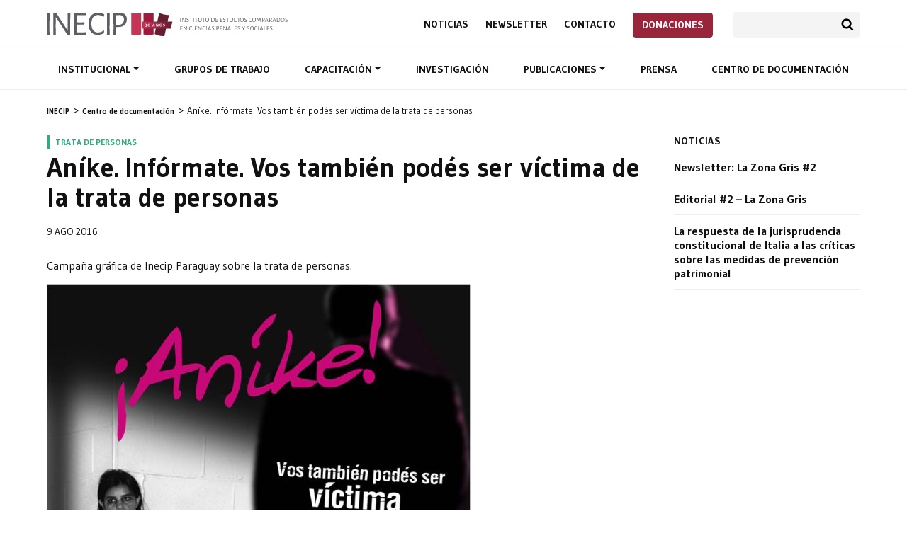

--- FILE ---
content_type: text/html; charset=UTF-8
request_url: https://inecip.org/documentos/anike-informate-vos-tambien-podes-ser-victima-de-la-trata-de-personas/
body_size: 7553
content:
<!DOCTYPE html><html lang="es-AR"><head><meta charset="UTF-8"><meta name="description" content="El Instituto de Estudios Comparados en Ciencias Penales y Sociales (INECIP) inició sus actividades en 1989 en Buenos Aires, Argentina, con la misión de contribuir a la consolidación y el progresivo fortalecimiento del Estado de Derecho en los países de América Latina y del Caribe. Para ello, ha trabajado intensamente en el campo específico de los procesos de transformación de los sistemas judiciales y de los sistemas penales ligados a la transición democrática, promoviendo la defensa de los derechos fundamentales de las personas."><meta name="keywords" content="Reforma procesal penal, Democratización de la Justicia, Juicio por Jurados, Jurados populares, Desarme, Red Argentina para el Desarme, Trata de personas, Explotación sexual, Cárceles, Política Penintenciaria, Corrupción, Criminalidad Económica, Alberto Binder, Tute Baigún, Argentina, Ministerio Público Fiscal, Sistema acusatorio, Sistema inquisitivo, Defensa Pública, Defensa Penal, Litigación, Acceso a la Justicia, Comunidades indígenas, Justicia Penal"><meta name="viewport" content="width=device-width, initial-scale=1, maximum-scale=1.0"><title>Aníke. Infórmate. Vos también podés ser víctima de la trata de personas &#8211; INECIP</title><meta name='robots' content='max-image-preview:large'/><style id='global-styles-inline-css' type='text/css'>body{--wp--preset--color--black: #000000;--wp--preset--color--cyan-bluish-gray: #abb8c3;--wp--preset--color--white: #ffffff;--wp--preset--color--pale-pink: #f78da7;--wp--preset--color--vivid-red: #cf2e2e;--wp--preset--color--luminous-vivid-orange: #ff6900;--wp--preset--color--luminous-vivid-amber: #fcb900;--wp--preset--color--light-green-cyan: #7bdcb5;--wp--preset--color--vivid-green-cyan: #00d084;--wp--preset--color--pale-cyan-blue: #8ed1fc;--wp--preset--color--vivid-cyan-blue: #0693e3;--wp--preset--color--vivid-purple: #9b51e0;--wp--preset--gradient--vivid-cyan-blue-to-vivid-purple: linear-gradient(135deg,rgba(6,147,227,1) 0%,rgb(155,81,224) 100%);--wp--preset--gradient--light-green-cyan-to-vivid-green-cyan: linear-gradient(135deg,rgb(122,220,180) 0%,rgb(0,208,130) 100%);--wp--preset--gradient--luminous-vivid-amber-to-luminous-vivid-orange: linear-gradient(135deg,rgba(252,185,0,1) 0%,rgba(255,105,0,1) 100%);--wp--preset--gradient--luminous-vivid-orange-to-vivid-red: linear-gradient(135deg,rgba(255,105,0,1) 0%,rgb(207,46,46) 100%);--wp--preset--gradient--very-light-gray-to-cyan-bluish-gray: linear-gradient(135deg,rgb(238,238,238) 0%,rgb(169,184,195) 100%);--wp--preset--gradient--cool-to-warm-spectrum: linear-gradient(135deg,rgb(74,234,220) 0%,rgb(151,120,209) 20%,rgb(207,42,186) 40%,rgb(238,44,130) 60%,rgb(251,105,98) 80%,rgb(254,248,76) 100%);--wp--preset--gradient--blush-light-purple: linear-gradient(135deg,rgb(255,206,236) 0%,rgb(152,150,240) 100%);--wp--preset--gradient--blush-bordeaux: linear-gradient(135deg,rgb(254,205,165) 0%,rgb(254,45,45) 50%,rgb(107,0,62) 100%);--wp--preset--gradient--luminous-dusk: linear-gradient(135deg,rgb(255,203,112) 0%,rgb(199,81,192) 50%,rgb(65,88,208) 100%);--wp--preset--gradient--pale-ocean: linear-gradient(135deg,rgb(255,245,203) 0%,rgb(182,227,212) 50%,rgb(51,167,181) 100%);--wp--preset--gradient--electric-grass: linear-gradient(135deg,rgb(202,248,128) 0%,rgb(113,206,126) 100%);--wp--preset--gradient--midnight: linear-gradient(135deg,rgb(2,3,129) 0%,rgb(40,116,252) 100%);--wp--preset--duotone--dark-grayscale: url('#wp-duotone-dark-grayscale');--wp--preset--duotone--grayscale: url('#wp-duotone-grayscale');--wp--preset--duotone--purple-yellow: url('#wp-duotone-purple-yellow');--wp--preset--duotone--blue-red: url('#wp-duotone-blue-red');--wp--preset--duotone--midnight: url('#wp-duotone-midnight');--wp--preset--duotone--magenta-yellow: url('#wp-duotone-magenta-yellow');--wp--preset--duotone--purple-green: url('#wp-duotone-purple-green');--wp--preset--duotone--blue-orange: url('#wp-duotone-blue-orange');--wp--preset--font-size--small: 13px;--wp--preset--font-size--medium: 20px;--wp--preset--font-size--large: 36px;--wp--preset--font-size--x-large: 42px;--wp--preset--spacing--20: 0.44rem;--wp--preset--spacing--30: 0.67rem;--wp--preset--spacing--40: 1rem;--wp--preset--spacing--50: 1.5rem;--wp--preset--spacing--60: 2.25rem;--wp--preset--spacing--70: 3.38rem;--wp--preset--spacing--80: 5.06rem;--wp--preset--shadow--natural: 6px 6px 9px rgba(0, 0, 0, 0.2);--wp--preset--shadow--deep: 12px 12px 50px rgba(0, 0, 0, 0.4);--wp--preset--shadow--sharp: 6px 6px 0px rgba(0, 0, 0, 0.2);--wp--preset--shadow--outlined: 6px 6px 0px -3px rgba(255, 255, 255, 1), 6px 6px rgba(0, 0, 0, 1);--wp--preset--shadow--crisp: 6px 6px 0px rgba(0, 0, 0, 1);}:where(.is-layout-flex){gap: 0.5em;}body .is-layout-flow > .alignleft{float: left;margin-inline-start: 0;margin-inline-end: 2em;}body .is-layout-flow > .alignright{float: right;margin-inline-start: 2em;margin-inline-end: 0;}body .is-layout-flow > .aligncenter{margin-left: auto !important;margin-right: auto !important;}body .is-layout-constrained > .alignleft{float: left;margin-inline-start: 0;margin-inline-end: 2em;}body .is-layout-constrained > .alignright{float: right;margin-inline-start: 2em;margin-inline-end: 0;}body .is-layout-constrained > .aligncenter{margin-left: auto !important;margin-right: auto !important;}body .is-layout-constrained > :where(:not(.alignleft):not(.alignright):not(.alignfull)){max-width: var(--wp--style--global--content-size);margin-left: auto !important;margin-right: auto !important;}body .is-layout-constrained > .alignwide{max-width: var(--wp--style--global--wide-size);}body .is-layout-flex{display: flex;}body .is-layout-flex{flex-wrap: wrap;align-items: center;}body .is-layout-flex > *{margin: 0;}:where(.wp-block-columns.is-layout-flex){gap: 2em;}.has-black-color{color: var(--wp--preset--color--black) !important;}.has-cyan-bluish-gray-color{color: var(--wp--preset--color--cyan-bluish-gray) !important;}.has-white-color{color: var(--wp--preset--color--white) !important;}.has-pale-pink-color{color: var(--wp--preset--color--pale-pink) !important;}.has-vivid-red-color{color: var(--wp--preset--color--vivid-red) !important;}.has-luminous-vivid-orange-color{color: var(--wp--preset--color--luminous-vivid-orange) !important;}.has-luminous-vivid-amber-color{color: var(--wp--preset--color--luminous-vivid-amber) !important;}.has-light-green-cyan-color{color: var(--wp--preset--color--light-green-cyan) !important;}.has-vivid-green-cyan-color{color: var(--wp--preset--color--vivid-green-cyan) !important;}.has-pale-cyan-blue-color{color: var(--wp--preset--color--pale-cyan-blue) !important;}.has-vivid-cyan-blue-color{color: var(--wp--preset--color--vivid-cyan-blue) !important;}.has-vivid-purple-color{color: var(--wp--preset--color--vivid-purple) !important;}.has-black-background-color{background-color: var(--wp--preset--color--black) !important;}.has-cyan-bluish-gray-background-color{background-color: var(--wp--preset--color--cyan-bluish-gray) !important;}.has-white-background-color{background-color: var(--wp--preset--color--white) !important;}.has-pale-pink-background-color{background-color: var(--wp--preset--color--pale-pink) !important;}.has-vivid-red-background-color{background-color: var(--wp--preset--color--vivid-red) !important;}.has-luminous-vivid-orange-background-color{background-color: var(--wp--preset--color--luminous-vivid-orange) !important;}.has-luminous-vivid-amber-background-color{background-color: var(--wp--preset--color--luminous-vivid-amber) !important;}.has-light-green-cyan-background-color{background-color: var(--wp--preset--color--light-green-cyan) !important;}.has-vivid-green-cyan-background-color{background-color: var(--wp--preset--color--vivid-green-cyan) !important;}.has-pale-cyan-blue-background-color{background-color: var(--wp--preset--color--pale-cyan-blue) !important;}.has-vivid-cyan-blue-background-color{background-color: var(--wp--preset--color--vivid-cyan-blue) !important;}.has-vivid-purple-background-color{background-color: var(--wp--preset--color--vivid-purple) !important;}.has-black-border-color{border-color: var(--wp--preset--color--black) !important;}.has-cyan-bluish-gray-border-color{border-color: var(--wp--preset--color--cyan-bluish-gray) !important;}.has-white-border-color{border-color: var(--wp--preset--color--white) !important;}.has-pale-pink-border-color{border-color: var(--wp--preset--color--pale-pink) !important;}.has-vivid-red-border-color{border-color: var(--wp--preset--color--vivid-red) !important;}.has-luminous-vivid-orange-border-color{border-color: var(--wp--preset--color--luminous-vivid-orange) !important;}.has-luminous-vivid-amber-border-color{border-color: var(--wp--preset--color--luminous-vivid-amber) !important;}.has-light-green-cyan-border-color{border-color: var(--wp--preset--color--light-green-cyan) !important;}.has-vivid-green-cyan-border-color{border-color: var(--wp--preset--color--vivid-green-cyan) !important;}.has-pale-cyan-blue-border-color{border-color: var(--wp--preset--color--pale-cyan-blue) !important;}.has-vivid-cyan-blue-border-color{border-color: var(--wp--preset--color--vivid-cyan-blue) !important;}.has-vivid-purple-border-color{border-color: var(--wp--preset--color--vivid-purple) !important;}.has-vivid-cyan-blue-to-vivid-purple-gradient-background{background: var(--wp--preset--gradient--vivid-cyan-blue-to-vivid-purple) !important;}.has-light-green-cyan-to-vivid-green-cyan-gradient-background{background: var(--wp--preset--gradient--light-green-cyan-to-vivid-green-cyan) !important;}.has-luminous-vivid-amber-to-luminous-vivid-orange-gradient-background{background: var(--wp--preset--gradient--luminous-vivid-amber-to-luminous-vivid-orange) !important;}.has-luminous-vivid-orange-to-vivid-red-gradient-background{background: var(--wp--preset--gradient--luminous-vivid-orange-to-vivid-red) !important;}.has-very-light-gray-to-cyan-bluish-gray-gradient-background{background: var(--wp--preset--gradient--very-light-gray-to-cyan-bluish-gray) !important;}.has-cool-to-warm-spectrum-gradient-background{background: var(--wp--preset--gradient--cool-to-warm-spectrum) !important;}.has-blush-light-purple-gradient-background{background: var(--wp--preset--gradient--blush-light-purple) !important;}.has-blush-bordeaux-gradient-background{background: var(--wp--preset--gradient--blush-bordeaux) !important;}.has-luminous-dusk-gradient-background{background: var(--wp--preset--gradient--luminous-dusk) !important;}.has-pale-ocean-gradient-background{background: var(--wp--preset--gradient--pale-ocean) !important;}.has-electric-grass-gradient-background{background: var(--wp--preset--gradient--electric-grass) !important;}.has-midnight-gradient-background{background: var(--wp--preset--gradient--midnight) !important;}.has-small-font-size{font-size: var(--wp--preset--font-size--small) !important;}.has-medium-font-size{font-size: var(--wp--preset--font-size--medium) !important;}.has-large-font-size{font-size: var(--wp--preset--font-size--large) !important;}.has-x-large-font-size{font-size: var(--wp--preset--font-size--x-large) !important;}.wp-block-navigation a:where(:not(.wp-element-button)){color: inherit;}:where(.wp-block-columns.is-layout-flex){gap: 2em;}.wp-block-pullquote{font-size: 1.5em;line-height: 1.6;}</style><link rel='stylesheet' id='contact-form-7-css' href='https://inecip.org/wp-content/plugins/contact-form-7/includes/css/styles.css?ver=5.7.7' type='text/css' media='all'/><link rel='stylesheet' id='inecip-bootstrap-css' href='https://stackpath.bootstrapcdn.com/bootstrap/4.3.1/css/bootstrap.min.css?ver=6.2.8' type='text/css' media='all'/><link rel='stylesheet' id='inecip-googlefonts-css' href='https://fonts.googleapis.com/css?family=Gudea%3A400%2C500%2C700%7CNoto+Serif%3A400%2C400italic%2C700&#038;ver=6.2.8' type='text/css' media='all'/><link rel='stylesheet' id='inecip-style-css' href='https://inecip.org/wp-content/themes/inecip/style.css?ver=1768262712' type='text/css' media='all'/><link rel='stylesheet' id='sib-front-css-css' href='https://inecip.org/wp-content/plugins/mailin/css/mailin-front.css?ver=6.2.8' type='text/css' media='all'/><link rel='stylesheet' id='mixcloud-embed-css' href='https://inecip.org/wp-content/plugins/mixcloud-embed/mixcloud-embed.css?ver=6.2.8' type='text/css' media='all'/><link rel="canonical" href="https://inecip.org/documentos/anike-informate-vos-tambien-podes-ser-victima-de-la-trata-de-personas/"/><link rel="alternate" type="application/json+oembed" href="https://inecip.org/wp-json/oembed/1.0/embed?url=https%3A%2F%2Finecip.org%2Fdocumentos%2Fanike-informate-vos-tambien-podes-ser-victima-de-la-trata-de-personas%2F"/><link rel="alternate" type="text/xml+oembed" href="https://inecip.org/wp-json/oembed/1.0/embed?url=https%3A%2F%2Finecip.org%2Fdocumentos%2Fanike-informate-vos-tambien-podes-ser-victima-de-la-trata-de-personas%2F&#038;format=xml"/><style> #side-nav li.current_page_item a { border-color: !important; }</style><link rel="stylesheet" href="https://cdn.jsdelivr.net/npm/swiper@8/swiper-bundle.min.css"/><link rel="icon" href="/favicon.png" sizes="32x32" type="image/png"/><script async src="https://www.googletagmanager.com/gtag/js?id=UA-78048127-1"></script><script>
  window.dataLayer = window.dataLayer || [];
  function gtag(){dataLayer.push(arguments);}
  gtag('js', new Date());
  gtag('config', 'UA-78048127-1');
</script></head><body class="documentos-template-default single single-documentos postid-997" id="top"><header id="header"> <div class="container"> <div class="d-flex justify-content-between align-items-center"> <h1 id="logo"><a href="https://inecip.org" title="Página de inicio">Inecip - Instituto de Estudios Comparados en Ciencias Penales y Sociales</a></h1> <div> <div class="second-nav top-nav"> <nav role="navigation"> <ul id="menu-menu-sec" class="menu"><li id="menu-item-10008" class="menu-item menu-item-type-custom menu-item-object-custom menu-item-10008"><a title="Noticias" href="/noticias/">Noticias</a></li><li id="menu-item-10009" class="menu-item menu-item-type-custom menu-item-object-custom menu-item-10009"><a title="Newsletter" href="/newsletter/">Newsletter</a></li><li id="menu-item-10025" class="menu-item menu-item-type-post_type menu-item-object-page menu-item-10025"><a title="Contacto" href="https://inecip.org/contacto/">Contacto</a></li><li id="menu-item-7725" class="btn btn-danger menu-item menu-item-type-post_type menu-item-object-page menu-item-7725"><a title="Donaciones" href="https://inecip.org/donaciones/">Donaciones</a></li></ul> </nav> <div class="search-container"><form role="search" method="get" class="search-form" action="https://inecip.org/"><input type="search" class="form-control" name="s"><button type="submit" class="btn btn-search">Buscar</button></form></div> </div> <button type="button" id="nav-toggler" class="navbar-toggle collapsed" data-toggle="collapse" data-target="#nav-container"><span></span><span></span><span></span><span></span></button> </div> </div> </div> <div id="nav-container" class="collapse navbar-collapse"> <div id="main-nav"> <div class="container"> <nav role="navigation"> <ul id="menu-menu" class="menu"><li id="menu-item-4591" class="menu-item menu-item-type-post_type menu-item-object-page menu-item-has-children menu-item-4591 dropdown"><a title="Institucional" data-toggle="dropdown" data-hover="dropdown" class="dropdown-toggle" aria-haspopup="true" href="https://inecip.org/institucional/">Institucional </a><ul role="menu" class=" dropdown-menu"> <li id="menu-item-4595" class="menu-item menu-item-type-post_type menu-item-object-page menu-item-4595"><a title="Institucional" href="https://inecip.org/institucional/">Institucional</a></li> <li id="menu-item-4594" class="menu-item menu-item-type-post_type menu-item-object-page menu-item-4594"><a title="Trayectoria" href="https://inecip.org/institucional/trayectoria/">Trayectoria</a></li> <li id="menu-item-4593" class="menu-item menu-item-type-post_type menu-item-object-page menu-item-4593"><a title="Integrantes" href="https://inecip.org/institucional/integrantes/">Integrantes</a></li> <li id="menu-item-4592" class="menu-item menu-item-type-post_type menu-item-object-page menu-item-4592"><a title="Redes de trabajo" href="https://inecip.org/institucional/redes-de-trabajo/">Redes de trabajo</a></li></ul></li><li id="menu-item-4596" class="menu-item menu-item-type-post_type menu-item-object-page menu-item-4596"><a title="Grupos de trabajo" href="https://inecip.org/areas-de-trabajo/">Grupos de trabajo</a></li><li id="menu-item-4597" class="menu-item menu-item-type-post_type menu-item-object-page menu-item-has-children menu-item-4597 dropdown"><a title="Capacitación" data-toggle="dropdown" data-hover="dropdown" class="dropdown-toggle" aria-haspopup="true" href="https://inecip.org/capacitacion/">Capacitación </a><ul role="menu" class=" dropdown-menu"> <li id="menu-item-4603" class="menu-item menu-item-type-post_type menu-item-object-page menu-item-4603"><a title="Capacitación" href="https://inecip.org/capacitacion/">Capacitación</a></li> <li id="menu-item-4599" class="menu-item menu-item-type-post_type menu-item-object-page menu-item-4599"><a title="Cursos" href="https://inecip.org/capacitacion/cursos/">Cursos</a></li> <li id="menu-item-4600" class="menu-item menu-item-type-post_type menu-item-object-page menu-item-4600"><a title="Cursos a demanda" href="https://inecip.org/capacitacion/cursos-a-demanda/">Cursos a demanda</a></li> <li id="menu-item-4601" class="menu-item menu-item-type-post_type menu-item-object-page menu-item-4601"><a title="Docentes" href="https://inecip.org/capacitacion/docentes/">Docentes</a></li> <li id="menu-item-4602" class="menu-item menu-item-type-post_type menu-item-object-page menu-item-4602"><a title="Programa Argentino de Capacitación para la Reforma Procesal Penal 2018" href="https://inecip.org/capacitacion/programa-argentino-de-capacitacion/">Programa Argentino de Capacitación para la Reforma Procesal Penal 2018</a></li> <li id="menu-item-4598" class="menu-item menu-item-type-post_type menu-item-object-page menu-item-4598"><a title="Concurso Nacional Universitario de Litigación Penal" href="https://inecip.org/capacitacion/concurso-nacional-universitario-de-litigacion-penal/">Concurso Nacional Universitario de Litigación Penal</a></li></ul></li><li id="menu-item-4604" class="menu-item menu-item-type-post_type menu-item-object-page menu-item-4604"><a title="Investigación" href="https://inecip.org/investigacion/">Investigación</a></li><li id="menu-item-4605" class="menu-item menu-item-type-post_type menu-item-object-page menu-item-has-children menu-item-4605 dropdown"><a title="Publicaciones" data-toggle="dropdown" data-hover="dropdown" class="dropdown-toggle" aria-haspopup="true" href="https://inecip.org/publicaciones/">Publicaciones </a><ul role="menu" class=" dropdown-menu"> <li id="menu-item-4645" class="menu-item menu-item-type-post_type menu-item-object-page menu-item-4645"><a title="Publicaciones" href="https://inecip.org/publicaciones/">Publicaciones</a></li> <li id="menu-item-4642" class="menu-item menu-item-type-custom menu-item-object-custom menu-item-4642"><a title="Pena y Estado" href="/publicacion/pena-y-estado/">Pena y Estado</a></li> <li id="menu-item-4643" class="menu-item menu-item-type-custom menu-item-object-custom menu-item-4643"><a title="Sistemas Judiciales" href="/publicacion/sistemas-judiciales/">Sistemas Judiciales</a></li> <li id="menu-item-4646" class="menu-item menu-item-type-custom menu-item-object-custom menu-item-4646"><a title="Nueva Doctrina Penal" href="/nueva-doctrina-penal/">Nueva Doctrina Penal</a></li> <li id="menu-item-4644" class="menu-item menu-item-type-custom menu-item-object-custom menu-item-4644"><a title="Publicaciones del INECIP" href="/publicacion/publicaciones-inecip/">Publicaciones del INECIP</a></li></ul></li><li id="menu-item-4606" class="menu-item menu-item-type-custom menu-item-object-custom menu-item-4606"><a title="Prensa" href="/prensa/">Prensa</a></li><li id="menu-item-4607" class="menu-item menu-item-type-post_type menu-item-object-page menu-item-4607"><a title="Centro de documentación" href="https://inecip.org/centro-de-documentacion/">Centro de documentación</a></li></ul> </nav> <div class="second-nav"> <nav role="navigation"> <ul id="menu-menu-sec-1" class="menu"><li class="menu-item menu-item-type-custom menu-item-object-custom menu-item-10008"><a title="Noticias" href="/noticias/">Noticias</a></li><li class="menu-item menu-item-type-custom menu-item-object-custom menu-item-10009"><a title="Newsletter" href="/newsletter/">Newsletter</a></li><li class="menu-item menu-item-type-post_type menu-item-object-page menu-item-10025"><a title="Contacto" href="https://inecip.org/contacto/">Contacto</a></li><li class="btn btn-danger menu-item menu-item-type-post_type menu-item-object-page menu-item-7725"><a title="Donaciones" href="https://inecip.org/donaciones/">Donaciones</a></li></ul> </nav> <div class="search-container"><form role="search" method="get" class="search-form" action="https://inecip.org/"><input type="search" class="form-control" name="s"><button type="submit" class="btn btn-search">Buscar</button></form></div> </div> </div> </div> </div></header> <section id="breadcrumb" class="breadcrumbs" typeof="BreadcrumbList" vocab="http://schema.org/"> <ul class="container"> <li><a property="item" typeof="WebPage" title="Ir a INECIP." href="https://inecip.org" class="home"><span property="name">INECIP</span></a><meta property="position" content="1"></li><li><a property="item" typeof="WebPage" title="Ir a Centro de documentación." href="https://inecip.org/centro-de-documentacion/" class="documentos-root post post-documentos"><span property="name">Centro de documentación</span></a><meta property="position" content="2"></li><li><span property="name">Aníke. Infórmate. Vos también podés ser víctima de la trata de personas</span><meta property="position" content="3"></li> </ul> </section> <section id="content"> <div class="container"> <div class="row"> <div class="col-12 col-md-12 col-lg-9 order-0"> <article id="main-content"> <p class="volanta" style="border-left-color:#2dae82;color:#2dae82">Trata de personas</p> <h1>Aníke. Infórmate. Vos también podés ser víctima de la trata de personas</h1> <div class="bajada"> <p class="date">9 Ago 2016</p> </div> <div class="post-content"> <p>Campaña gráfica de Inecip Paraguay sobre la trata de personas.</p> <img src="https://inecip.org/wp-content/uploads/Aníke.-Infórmate.-Vos-también-podés-ser-víctima-de-la-trata-de-personas-598x800.jpg" alt=""> </div> <div class="share addthis_inline_share_toolbox"></div> <div class="tags"><h4>Etiquetas:</h4> <ul><li><a href="https://inecip.org/tag/abrepuertas/" rel="tag">Abrepuertas</a></li><li><a href="https://inecip.org/tag/denuncia/" rel="tag">Denuncia</a></li><li><a href="https://inecip.org/tag/victima-de-la-trata-de-personas/" rel="tag">Víctima de la trata de personas</a></li></ul></div> </article> </div> <div class="col-12 col-md-6 col-lg-3 order-1"> <aside id="sidebar-right" class="clearfix"> <div class="module"> <h4>Noticias</h4> <ul class="ult-noticias"> <li><a href="https://inecip.org/noticias/newsletter-la-zona-gris-2/">Newsletter: La Zona Gris #2</a></li> <li><a href="https://inecip.org/noticias/editoria-2-la-zona-gris/">Editorial #2 &#8211; La Zona Gris</a></li> <li><a href="https://inecip.org/noticias/la-respuesta-de-la-jurisprudencia-constitucional-de-italia-a-las-criticas-sobre-las-medidas-de-prevencion-patrimonial/">La respuesta de la jurisprudencia constitucional de Italia a las críticas sobre las medidas de prevención patrimonial</a></li> </ul> </div> </aside> </div> </div> </div> </section><script type="text/javascript" src="//s7.addthis.com/js/300/addthis_widget.js#pubid=ra-58097ff371310d1d"></script><section id="pre-footer"><div class="container"><div id="newsletter"><div class="row justify-content-center"><div class="col-12 col-md-8 col-lg-6 text-center"> <h4 class="mb-3">Suscripción a novedades de INECIP</h4> <form id="sib_signup_form_2" method="post" class="sib_signup_form"> <div class="sib_loader" style="display:none;"><img src="https://inecip.org/wp-includes/images/spinner.gif" alt="loader"></div> <input type="hidden" name="sib_form_action" value="subscribe_form_submit"> <input type="hidden" name="sib_form_id" value="2"> <input type="hidden" name="sib_form_alert_notice" value="Este campo es obligatorio"> <input type="hidden" name="sib_form_invalid_email_notice" value="El email no es válido"> <input type="hidden" name="sib_security" value="b6dfe0e18d"> <div class="sib_signup_box_inside_2"> <div style="/*display:none*/" class="sib_msg_disp"> </div> <div class="input-group mb-3 sib-email-area"><label class="sib-email-area">Email*</label> <input type="email" class="sib-email-area form-control" name="email" required="required" placeholder="Tu Email"> <div class="input-group-append"> <input class="btn btn-primary sib-default-btn" type="submit" value="SUSCRIBIRME"> </div></div> </div> </form> <style> form#sib_signup_form_2 p.sib-alert-message { padding: 6px 12px; margin-bottom: 20px; border: 1px solid transparent; border-radius: 4px; -webkit-box-sizing: border-box; -moz-box-sizing: border-box; box-sizing: border-box;}form#sib_signup_form_2 p.sib-alert-message-error { background-color: #f2dede; border-color: #ebccd1; color: #a94442;}form#sib_signup_form_2 p.sib-alert-message-success { background-color: #dff0d8; border-color: #d6e9c6; color: #3c763d;}form#sib_signup_form_2 p.sib-alert-message-warning { background-color: #fcf8e3; border-color: #faebcc; color: #8a6d3b;} </style> </div></div></div><div id="prefooter-content"> <div class="row"> <div class="col-12 col-md-6 col-lg-4 mb-4"> <p>Talcahuano 256 &#8211; 1º piso &#8211; C.A.B.A<br/><a href="mailto:inecip@inecip.org">inecip@inecip.org</a><br/><a href="tel:01143720570">+54 11 4372-0570</a> | <a href="tel:01143724970">+54 11 4372-4970</a></p> <ul class="menu d-flex mt-2"> <li class="mr-2 icon-social-nav icon-tw menu-item menu-item-type-custom"><a title="INECIP en Twitter" href="https://twitter.com/INECIP">INECIP en Twitter</a></li> <li class="mr-2 icon-social-nav icon-fb menu-item menu-item-type-custom menu-item-object-custom"><a title="INECIP en Facebook" href="https://www.facebook.com/inecipargentina/">INECIP en Facebook</a></li> <li class="mr-2 icon-social-nav icon-yt menu-item menu-item-type-custom menu-item-object-custom"><a title="INECIP en Youtube" href="https://www.youtube.com/user/INECIP">INECIP en Youtube</a></li> <li class="mr-2 icon-social-nav icon-ig menu-item menu-item-type-custom menu-item-object-custom"><a title="INECIP en Instagram" href="https://www.instagram.com/inecip_argentina/">INECIP en Instagram</a></li> </ul> </div> <div class="col-12 col-md-6 col-lg-2 mb-4"> <ul class="black text-uppercase"> <li><a href="https://inecip.org/noticias/">Noticias</a></li> <li><a href="https://inecip.org/contacto/">Newsletter</a></li> <li><a href="https://inecip.org/contacto/">Contacto</a></li> </ul> </div> <div class="col-12 col-md-6 col-lg-3 mb-4"> <ul class="black"> <li><a href="https://inecip.org/institucional/">Institucional</li> <li><a href="https://inecip.org/areas-de-trabajo/">Grupos de trabajo</a></li> <li><a href="https://inecip.org/capacitacion/">Capacitación</a></li> </ul> </div> <div class="col-12 col-md-6 col-lg-3 mb-4"> <ul class="black"> <li><a href="https://inecip.org/publicaciones/">Publicaciones</a></li> <li><a href="https://inecip.org/prensa/">Prensa</a></li> <li><a href="https://inecip.org/centro-de-documentacion/">Centro de documentación</a></li> </ul> </div> </div></div></div></section><footer><div class="container clearfix"><p>© 2026 INECIP - Instituto de Estudios Comparados en Ciencias Penales y Sociales</p></div></footer><a rel="nofollow" style="display:none" href="https://inecip.org/?blackhole=661d8eeccc" title="Do NOT follow this link or you will be banned from the site!">INECIP</a><script type='text/javascript' src='https://inecip.org/wp-content/plugins/contact-form-7/includes/swv/js/index.js?ver=5.7.7' id='swv-js'></script><script type='text/javascript' id='contact-form-7-js-extra'>
/* <![CDATA[ */
var wpcf7 = {"api":{"root":"https:\/\/inecip.org\/wp-json\/","namespace":"contact-form-7\/v1"}};
/* ]]> */
</script><script type='text/javascript' src='https://inecip.org/wp-content/plugins/contact-form-7/includes/js/index.js?ver=5.7.7' id='contact-form-7-js'></script><script type='text/javascript' src='https://code.jquery.com/jquery-3.3.1.min.js' id='jquery-js'></script><script type='text/javascript' src='https://cdnjs.cloudflare.com/ajax/libs/popper.js/1.14.3/umd/popper.min.js?ver=20151215' id='inecip-popper-js'></script><script type='text/javascript' src='https://stackpath.bootstrapcdn.com/bootstrap/4.1.3/js/bootstrap.min.js?ver=20151215' id='inecip-bootstrap-js'></script><script type='text/javascript' src='https://inecip.org/wp-content/themes/inecip/js/jquery.cycle2.min.js?ver=6.2.8' id='inecip-cycle-js'></script><script type='text/javascript' src='https://inecip.org/wp-content/themes/inecip/js/owl.carousel.min.js?ver=6.2.8' id='inecip-owl-js'></script><script type='text/javascript' src='https://inecip.org/wp-content/themes/inecip/js/jquery.flexslider-min.js?ver=6.2.8' id='inecip-flex-js'></script><script type='text/javascript' src='https://inecip.org/wp-content/themes/inecip/js/functions.js?ver=6.2.8' id='inecip-main-js'></script><script type='text/javascript' src='https://www.google.com/recaptcha/api.js?render=6LeEhHMnAAAAANbqKDWozq2Ko9MzXld15Fir6U9i&#038;ver=3.0' id='google-recaptcha-js'></script><script type='text/javascript' src='https://inecip.org/wp-includes/js/dist/vendor/wp-polyfill-inert.min.js?ver=3.1.2' id='wp-polyfill-inert-js'></script><script type='text/javascript' src='https://inecip.org/wp-includes/js/dist/vendor/regenerator-runtime.min.js?ver=0.13.11' id='regenerator-runtime-js'></script><script type='text/javascript' src='https://inecip.org/wp-includes/js/dist/vendor/wp-polyfill.min.js?ver=3.15.0' id='wp-polyfill-js'></script><script type='text/javascript' id='wpcf7-recaptcha-js-extra'>
/* <![CDATA[ */
var wpcf7_recaptcha = {"sitekey":"6LeEhHMnAAAAANbqKDWozq2Ko9MzXld15Fir6U9i","actions":{"homepage":"homepage","contactform":"contactform"}};
/* ]]> */
</script><script type='text/javascript' src='https://inecip.org/wp-content/plugins/contact-form-7/modules/recaptcha/index.js?ver=5.7.7' id='wpcf7-recaptcha-js'></script><script type='text/javascript' id='sib-front-js-js-extra'>
/* <![CDATA[ */
var sibErrMsg = {"invalidMail":"Please fill out valid email address","requiredField":"Please fill out required fields","invalidDateFormat":"Please fill out valid date format","invalidSMSFormat":"Please fill out valid phone number"};
var ajax_sib_front_object = {"ajax_url":"https:\/\/inecip.org\/wp-admin\/admin-ajax.php","ajax_nonce":"b6dfe0e18d","flag_url":"https:\/\/inecip.org\/wp-content\/plugins\/mailin\/img\/flags\/"};
/* ]]> */
</script><script type='text/javascript' src='https://inecip.org/wp-content/plugins/mailin/js/mailin-front.js?ver=1767730393' id='sib-front-js-js'></script><script>
$(document).ready(function(){$(".flexslider").flexslider({animation:"slide",animationLoop:false,itemWidth:190,itemMargin:5,controlNav:false,minItems:3,maxItems:3})});
</script><script>
$(document).ready(function(){var owl=$("#owl-demo");owl.owlCarousel({items:6,itemsDesktop:[1200,6],itemsDesktopSmall:[992,4],itemsTablet:[580,2],itemsMobile:false,responsive:true,responsiveBaseWidth:window,navigation:false,autoPlay:true,stopOnHover:false})});
</script><script>
$(document).ready(function(){
    $("#nav-toggler").click(function(){
        $(this).toggleClass("open")
    });
    
    // var offset=100;
    // var duration=400;
        
    // jQuery(window).scroll(function(){if(jQuery(this).scrollTop()>offset){jQuery(".back-to-top").fadeIn(duration)}else{jQuery(".back-to-top").fadeOut(duration)}})
});
</script><script type="text/javascript">
(function(root,factory){if(typeof define==="function"&&define.amd){define(factory)}else if(typeof exports==="object"){module.exports=factory}else{root.fluidvids=factory()}})(this,function(){"use strict";var exports={selector:["iframe"],players:["www.youtube.com","player.vimeo.com"]};var css=[".fluidvids {","width: 100%; max-width: 100%; position: relative;","}",".fluidvids-item {","position: absolute; top: 0px; left: 0px; width: 100%; height: 100%;","}"].join("");var head=document.head||document.getElementsByTagName("head")[0];var matches=function(src){return new RegExp("^(https?:)?//(?:"+exports.players.join("|")+").*$","i").test(src)};var getRatio=function(attrs){return parseInt(attrs[0],10)/parseInt(attrs[1],10)*100+"%"};var fluid=function(elem){if(!matches(elem.src)||!!elem.getAttribute("data-fluidvids"))return;var wrap=document.createElement("div");elem.parentNode.insertBefore(wrap,elem);elem.className+="fluidvids-item";elem.setAttribute("data-fluidvids","loaded");wrap.className+="fluidvids";wrap.style.paddingTop=getRatio(elem.height<elem.width?[elem.height,elem.width]:[elem.width,elem.height]);wrap.appendChild(elem)};var addStyles=function(){var div=document.createElement("div");div.innerHTML="<p>x</p><style>"+css+"</style>";head.appendChild(div.childNodes[1])};exports.render=function(){var nodes=document.querySelectorAll(exports.selector.join());var i=nodes.length;while(i--){fluid(nodes[i])}};exports.init=function(obj){for(var key in obj){exports[key]=obj[key]}exports.render();addStyles()};return exports});fluidvids.init({selector:["iframe"],players:["www.youtube.com","player.vimeo.com"]});
</script></body></html>
<!--HTML compressed, size saved 4.61%. From 35386 bytes, now 33754 bytes-->

--- FILE ---
content_type: text/html; charset=utf-8
request_url: https://www.google.com/recaptcha/api2/anchor?ar=1&k=6LeEhHMnAAAAANbqKDWozq2Ko9MzXld15Fir6U9i&co=aHR0cHM6Ly9pbmVjaXAub3JnOjQ0Mw..&hl=en&v=PoyoqOPhxBO7pBk68S4YbpHZ&size=invisible&anchor-ms=20000&execute-ms=30000&cb=e3vva7cyn7p1
body_size: 48957
content:
<!DOCTYPE HTML><html dir="ltr" lang="en"><head><meta http-equiv="Content-Type" content="text/html; charset=UTF-8">
<meta http-equiv="X-UA-Compatible" content="IE=edge">
<title>reCAPTCHA</title>
<style type="text/css">
/* cyrillic-ext */
@font-face {
  font-family: 'Roboto';
  font-style: normal;
  font-weight: 400;
  font-stretch: 100%;
  src: url(//fonts.gstatic.com/s/roboto/v48/KFO7CnqEu92Fr1ME7kSn66aGLdTylUAMa3GUBHMdazTgWw.woff2) format('woff2');
  unicode-range: U+0460-052F, U+1C80-1C8A, U+20B4, U+2DE0-2DFF, U+A640-A69F, U+FE2E-FE2F;
}
/* cyrillic */
@font-face {
  font-family: 'Roboto';
  font-style: normal;
  font-weight: 400;
  font-stretch: 100%;
  src: url(//fonts.gstatic.com/s/roboto/v48/KFO7CnqEu92Fr1ME7kSn66aGLdTylUAMa3iUBHMdazTgWw.woff2) format('woff2');
  unicode-range: U+0301, U+0400-045F, U+0490-0491, U+04B0-04B1, U+2116;
}
/* greek-ext */
@font-face {
  font-family: 'Roboto';
  font-style: normal;
  font-weight: 400;
  font-stretch: 100%;
  src: url(//fonts.gstatic.com/s/roboto/v48/KFO7CnqEu92Fr1ME7kSn66aGLdTylUAMa3CUBHMdazTgWw.woff2) format('woff2');
  unicode-range: U+1F00-1FFF;
}
/* greek */
@font-face {
  font-family: 'Roboto';
  font-style: normal;
  font-weight: 400;
  font-stretch: 100%;
  src: url(//fonts.gstatic.com/s/roboto/v48/KFO7CnqEu92Fr1ME7kSn66aGLdTylUAMa3-UBHMdazTgWw.woff2) format('woff2');
  unicode-range: U+0370-0377, U+037A-037F, U+0384-038A, U+038C, U+038E-03A1, U+03A3-03FF;
}
/* math */
@font-face {
  font-family: 'Roboto';
  font-style: normal;
  font-weight: 400;
  font-stretch: 100%;
  src: url(//fonts.gstatic.com/s/roboto/v48/KFO7CnqEu92Fr1ME7kSn66aGLdTylUAMawCUBHMdazTgWw.woff2) format('woff2');
  unicode-range: U+0302-0303, U+0305, U+0307-0308, U+0310, U+0312, U+0315, U+031A, U+0326-0327, U+032C, U+032F-0330, U+0332-0333, U+0338, U+033A, U+0346, U+034D, U+0391-03A1, U+03A3-03A9, U+03B1-03C9, U+03D1, U+03D5-03D6, U+03F0-03F1, U+03F4-03F5, U+2016-2017, U+2034-2038, U+203C, U+2040, U+2043, U+2047, U+2050, U+2057, U+205F, U+2070-2071, U+2074-208E, U+2090-209C, U+20D0-20DC, U+20E1, U+20E5-20EF, U+2100-2112, U+2114-2115, U+2117-2121, U+2123-214F, U+2190, U+2192, U+2194-21AE, U+21B0-21E5, U+21F1-21F2, U+21F4-2211, U+2213-2214, U+2216-22FF, U+2308-230B, U+2310, U+2319, U+231C-2321, U+2336-237A, U+237C, U+2395, U+239B-23B7, U+23D0, U+23DC-23E1, U+2474-2475, U+25AF, U+25B3, U+25B7, U+25BD, U+25C1, U+25CA, U+25CC, U+25FB, U+266D-266F, U+27C0-27FF, U+2900-2AFF, U+2B0E-2B11, U+2B30-2B4C, U+2BFE, U+3030, U+FF5B, U+FF5D, U+1D400-1D7FF, U+1EE00-1EEFF;
}
/* symbols */
@font-face {
  font-family: 'Roboto';
  font-style: normal;
  font-weight: 400;
  font-stretch: 100%;
  src: url(//fonts.gstatic.com/s/roboto/v48/KFO7CnqEu92Fr1ME7kSn66aGLdTylUAMaxKUBHMdazTgWw.woff2) format('woff2');
  unicode-range: U+0001-000C, U+000E-001F, U+007F-009F, U+20DD-20E0, U+20E2-20E4, U+2150-218F, U+2190, U+2192, U+2194-2199, U+21AF, U+21E6-21F0, U+21F3, U+2218-2219, U+2299, U+22C4-22C6, U+2300-243F, U+2440-244A, U+2460-24FF, U+25A0-27BF, U+2800-28FF, U+2921-2922, U+2981, U+29BF, U+29EB, U+2B00-2BFF, U+4DC0-4DFF, U+FFF9-FFFB, U+10140-1018E, U+10190-1019C, U+101A0, U+101D0-101FD, U+102E0-102FB, U+10E60-10E7E, U+1D2C0-1D2D3, U+1D2E0-1D37F, U+1F000-1F0FF, U+1F100-1F1AD, U+1F1E6-1F1FF, U+1F30D-1F30F, U+1F315, U+1F31C, U+1F31E, U+1F320-1F32C, U+1F336, U+1F378, U+1F37D, U+1F382, U+1F393-1F39F, U+1F3A7-1F3A8, U+1F3AC-1F3AF, U+1F3C2, U+1F3C4-1F3C6, U+1F3CA-1F3CE, U+1F3D4-1F3E0, U+1F3ED, U+1F3F1-1F3F3, U+1F3F5-1F3F7, U+1F408, U+1F415, U+1F41F, U+1F426, U+1F43F, U+1F441-1F442, U+1F444, U+1F446-1F449, U+1F44C-1F44E, U+1F453, U+1F46A, U+1F47D, U+1F4A3, U+1F4B0, U+1F4B3, U+1F4B9, U+1F4BB, U+1F4BF, U+1F4C8-1F4CB, U+1F4D6, U+1F4DA, U+1F4DF, U+1F4E3-1F4E6, U+1F4EA-1F4ED, U+1F4F7, U+1F4F9-1F4FB, U+1F4FD-1F4FE, U+1F503, U+1F507-1F50B, U+1F50D, U+1F512-1F513, U+1F53E-1F54A, U+1F54F-1F5FA, U+1F610, U+1F650-1F67F, U+1F687, U+1F68D, U+1F691, U+1F694, U+1F698, U+1F6AD, U+1F6B2, U+1F6B9-1F6BA, U+1F6BC, U+1F6C6-1F6CF, U+1F6D3-1F6D7, U+1F6E0-1F6EA, U+1F6F0-1F6F3, U+1F6F7-1F6FC, U+1F700-1F7FF, U+1F800-1F80B, U+1F810-1F847, U+1F850-1F859, U+1F860-1F887, U+1F890-1F8AD, U+1F8B0-1F8BB, U+1F8C0-1F8C1, U+1F900-1F90B, U+1F93B, U+1F946, U+1F984, U+1F996, U+1F9E9, U+1FA00-1FA6F, U+1FA70-1FA7C, U+1FA80-1FA89, U+1FA8F-1FAC6, U+1FACE-1FADC, U+1FADF-1FAE9, U+1FAF0-1FAF8, U+1FB00-1FBFF;
}
/* vietnamese */
@font-face {
  font-family: 'Roboto';
  font-style: normal;
  font-weight: 400;
  font-stretch: 100%;
  src: url(//fonts.gstatic.com/s/roboto/v48/KFO7CnqEu92Fr1ME7kSn66aGLdTylUAMa3OUBHMdazTgWw.woff2) format('woff2');
  unicode-range: U+0102-0103, U+0110-0111, U+0128-0129, U+0168-0169, U+01A0-01A1, U+01AF-01B0, U+0300-0301, U+0303-0304, U+0308-0309, U+0323, U+0329, U+1EA0-1EF9, U+20AB;
}
/* latin-ext */
@font-face {
  font-family: 'Roboto';
  font-style: normal;
  font-weight: 400;
  font-stretch: 100%;
  src: url(//fonts.gstatic.com/s/roboto/v48/KFO7CnqEu92Fr1ME7kSn66aGLdTylUAMa3KUBHMdazTgWw.woff2) format('woff2');
  unicode-range: U+0100-02BA, U+02BD-02C5, U+02C7-02CC, U+02CE-02D7, U+02DD-02FF, U+0304, U+0308, U+0329, U+1D00-1DBF, U+1E00-1E9F, U+1EF2-1EFF, U+2020, U+20A0-20AB, U+20AD-20C0, U+2113, U+2C60-2C7F, U+A720-A7FF;
}
/* latin */
@font-face {
  font-family: 'Roboto';
  font-style: normal;
  font-weight: 400;
  font-stretch: 100%;
  src: url(//fonts.gstatic.com/s/roboto/v48/KFO7CnqEu92Fr1ME7kSn66aGLdTylUAMa3yUBHMdazQ.woff2) format('woff2');
  unicode-range: U+0000-00FF, U+0131, U+0152-0153, U+02BB-02BC, U+02C6, U+02DA, U+02DC, U+0304, U+0308, U+0329, U+2000-206F, U+20AC, U+2122, U+2191, U+2193, U+2212, U+2215, U+FEFF, U+FFFD;
}
/* cyrillic-ext */
@font-face {
  font-family: 'Roboto';
  font-style: normal;
  font-weight: 500;
  font-stretch: 100%;
  src: url(//fonts.gstatic.com/s/roboto/v48/KFO7CnqEu92Fr1ME7kSn66aGLdTylUAMa3GUBHMdazTgWw.woff2) format('woff2');
  unicode-range: U+0460-052F, U+1C80-1C8A, U+20B4, U+2DE0-2DFF, U+A640-A69F, U+FE2E-FE2F;
}
/* cyrillic */
@font-face {
  font-family: 'Roboto';
  font-style: normal;
  font-weight: 500;
  font-stretch: 100%;
  src: url(//fonts.gstatic.com/s/roboto/v48/KFO7CnqEu92Fr1ME7kSn66aGLdTylUAMa3iUBHMdazTgWw.woff2) format('woff2');
  unicode-range: U+0301, U+0400-045F, U+0490-0491, U+04B0-04B1, U+2116;
}
/* greek-ext */
@font-face {
  font-family: 'Roboto';
  font-style: normal;
  font-weight: 500;
  font-stretch: 100%;
  src: url(//fonts.gstatic.com/s/roboto/v48/KFO7CnqEu92Fr1ME7kSn66aGLdTylUAMa3CUBHMdazTgWw.woff2) format('woff2');
  unicode-range: U+1F00-1FFF;
}
/* greek */
@font-face {
  font-family: 'Roboto';
  font-style: normal;
  font-weight: 500;
  font-stretch: 100%;
  src: url(//fonts.gstatic.com/s/roboto/v48/KFO7CnqEu92Fr1ME7kSn66aGLdTylUAMa3-UBHMdazTgWw.woff2) format('woff2');
  unicode-range: U+0370-0377, U+037A-037F, U+0384-038A, U+038C, U+038E-03A1, U+03A3-03FF;
}
/* math */
@font-face {
  font-family: 'Roboto';
  font-style: normal;
  font-weight: 500;
  font-stretch: 100%;
  src: url(//fonts.gstatic.com/s/roboto/v48/KFO7CnqEu92Fr1ME7kSn66aGLdTylUAMawCUBHMdazTgWw.woff2) format('woff2');
  unicode-range: U+0302-0303, U+0305, U+0307-0308, U+0310, U+0312, U+0315, U+031A, U+0326-0327, U+032C, U+032F-0330, U+0332-0333, U+0338, U+033A, U+0346, U+034D, U+0391-03A1, U+03A3-03A9, U+03B1-03C9, U+03D1, U+03D5-03D6, U+03F0-03F1, U+03F4-03F5, U+2016-2017, U+2034-2038, U+203C, U+2040, U+2043, U+2047, U+2050, U+2057, U+205F, U+2070-2071, U+2074-208E, U+2090-209C, U+20D0-20DC, U+20E1, U+20E5-20EF, U+2100-2112, U+2114-2115, U+2117-2121, U+2123-214F, U+2190, U+2192, U+2194-21AE, U+21B0-21E5, U+21F1-21F2, U+21F4-2211, U+2213-2214, U+2216-22FF, U+2308-230B, U+2310, U+2319, U+231C-2321, U+2336-237A, U+237C, U+2395, U+239B-23B7, U+23D0, U+23DC-23E1, U+2474-2475, U+25AF, U+25B3, U+25B7, U+25BD, U+25C1, U+25CA, U+25CC, U+25FB, U+266D-266F, U+27C0-27FF, U+2900-2AFF, U+2B0E-2B11, U+2B30-2B4C, U+2BFE, U+3030, U+FF5B, U+FF5D, U+1D400-1D7FF, U+1EE00-1EEFF;
}
/* symbols */
@font-face {
  font-family: 'Roboto';
  font-style: normal;
  font-weight: 500;
  font-stretch: 100%;
  src: url(//fonts.gstatic.com/s/roboto/v48/KFO7CnqEu92Fr1ME7kSn66aGLdTylUAMaxKUBHMdazTgWw.woff2) format('woff2');
  unicode-range: U+0001-000C, U+000E-001F, U+007F-009F, U+20DD-20E0, U+20E2-20E4, U+2150-218F, U+2190, U+2192, U+2194-2199, U+21AF, U+21E6-21F0, U+21F3, U+2218-2219, U+2299, U+22C4-22C6, U+2300-243F, U+2440-244A, U+2460-24FF, U+25A0-27BF, U+2800-28FF, U+2921-2922, U+2981, U+29BF, U+29EB, U+2B00-2BFF, U+4DC0-4DFF, U+FFF9-FFFB, U+10140-1018E, U+10190-1019C, U+101A0, U+101D0-101FD, U+102E0-102FB, U+10E60-10E7E, U+1D2C0-1D2D3, U+1D2E0-1D37F, U+1F000-1F0FF, U+1F100-1F1AD, U+1F1E6-1F1FF, U+1F30D-1F30F, U+1F315, U+1F31C, U+1F31E, U+1F320-1F32C, U+1F336, U+1F378, U+1F37D, U+1F382, U+1F393-1F39F, U+1F3A7-1F3A8, U+1F3AC-1F3AF, U+1F3C2, U+1F3C4-1F3C6, U+1F3CA-1F3CE, U+1F3D4-1F3E0, U+1F3ED, U+1F3F1-1F3F3, U+1F3F5-1F3F7, U+1F408, U+1F415, U+1F41F, U+1F426, U+1F43F, U+1F441-1F442, U+1F444, U+1F446-1F449, U+1F44C-1F44E, U+1F453, U+1F46A, U+1F47D, U+1F4A3, U+1F4B0, U+1F4B3, U+1F4B9, U+1F4BB, U+1F4BF, U+1F4C8-1F4CB, U+1F4D6, U+1F4DA, U+1F4DF, U+1F4E3-1F4E6, U+1F4EA-1F4ED, U+1F4F7, U+1F4F9-1F4FB, U+1F4FD-1F4FE, U+1F503, U+1F507-1F50B, U+1F50D, U+1F512-1F513, U+1F53E-1F54A, U+1F54F-1F5FA, U+1F610, U+1F650-1F67F, U+1F687, U+1F68D, U+1F691, U+1F694, U+1F698, U+1F6AD, U+1F6B2, U+1F6B9-1F6BA, U+1F6BC, U+1F6C6-1F6CF, U+1F6D3-1F6D7, U+1F6E0-1F6EA, U+1F6F0-1F6F3, U+1F6F7-1F6FC, U+1F700-1F7FF, U+1F800-1F80B, U+1F810-1F847, U+1F850-1F859, U+1F860-1F887, U+1F890-1F8AD, U+1F8B0-1F8BB, U+1F8C0-1F8C1, U+1F900-1F90B, U+1F93B, U+1F946, U+1F984, U+1F996, U+1F9E9, U+1FA00-1FA6F, U+1FA70-1FA7C, U+1FA80-1FA89, U+1FA8F-1FAC6, U+1FACE-1FADC, U+1FADF-1FAE9, U+1FAF0-1FAF8, U+1FB00-1FBFF;
}
/* vietnamese */
@font-face {
  font-family: 'Roboto';
  font-style: normal;
  font-weight: 500;
  font-stretch: 100%;
  src: url(//fonts.gstatic.com/s/roboto/v48/KFO7CnqEu92Fr1ME7kSn66aGLdTylUAMa3OUBHMdazTgWw.woff2) format('woff2');
  unicode-range: U+0102-0103, U+0110-0111, U+0128-0129, U+0168-0169, U+01A0-01A1, U+01AF-01B0, U+0300-0301, U+0303-0304, U+0308-0309, U+0323, U+0329, U+1EA0-1EF9, U+20AB;
}
/* latin-ext */
@font-face {
  font-family: 'Roboto';
  font-style: normal;
  font-weight: 500;
  font-stretch: 100%;
  src: url(//fonts.gstatic.com/s/roboto/v48/KFO7CnqEu92Fr1ME7kSn66aGLdTylUAMa3KUBHMdazTgWw.woff2) format('woff2');
  unicode-range: U+0100-02BA, U+02BD-02C5, U+02C7-02CC, U+02CE-02D7, U+02DD-02FF, U+0304, U+0308, U+0329, U+1D00-1DBF, U+1E00-1E9F, U+1EF2-1EFF, U+2020, U+20A0-20AB, U+20AD-20C0, U+2113, U+2C60-2C7F, U+A720-A7FF;
}
/* latin */
@font-face {
  font-family: 'Roboto';
  font-style: normal;
  font-weight: 500;
  font-stretch: 100%;
  src: url(//fonts.gstatic.com/s/roboto/v48/KFO7CnqEu92Fr1ME7kSn66aGLdTylUAMa3yUBHMdazQ.woff2) format('woff2');
  unicode-range: U+0000-00FF, U+0131, U+0152-0153, U+02BB-02BC, U+02C6, U+02DA, U+02DC, U+0304, U+0308, U+0329, U+2000-206F, U+20AC, U+2122, U+2191, U+2193, U+2212, U+2215, U+FEFF, U+FFFD;
}
/* cyrillic-ext */
@font-face {
  font-family: 'Roboto';
  font-style: normal;
  font-weight: 900;
  font-stretch: 100%;
  src: url(//fonts.gstatic.com/s/roboto/v48/KFO7CnqEu92Fr1ME7kSn66aGLdTylUAMa3GUBHMdazTgWw.woff2) format('woff2');
  unicode-range: U+0460-052F, U+1C80-1C8A, U+20B4, U+2DE0-2DFF, U+A640-A69F, U+FE2E-FE2F;
}
/* cyrillic */
@font-face {
  font-family: 'Roboto';
  font-style: normal;
  font-weight: 900;
  font-stretch: 100%;
  src: url(//fonts.gstatic.com/s/roboto/v48/KFO7CnqEu92Fr1ME7kSn66aGLdTylUAMa3iUBHMdazTgWw.woff2) format('woff2');
  unicode-range: U+0301, U+0400-045F, U+0490-0491, U+04B0-04B1, U+2116;
}
/* greek-ext */
@font-face {
  font-family: 'Roboto';
  font-style: normal;
  font-weight: 900;
  font-stretch: 100%;
  src: url(//fonts.gstatic.com/s/roboto/v48/KFO7CnqEu92Fr1ME7kSn66aGLdTylUAMa3CUBHMdazTgWw.woff2) format('woff2');
  unicode-range: U+1F00-1FFF;
}
/* greek */
@font-face {
  font-family: 'Roboto';
  font-style: normal;
  font-weight: 900;
  font-stretch: 100%;
  src: url(//fonts.gstatic.com/s/roboto/v48/KFO7CnqEu92Fr1ME7kSn66aGLdTylUAMa3-UBHMdazTgWw.woff2) format('woff2');
  unicode-range: U+0370-0377, U+037A-037F, U+0384-038A, U+038C, U+038E-03A1, U+03A3-03FF;
}
/* math */
@font-face {
  font-family: 'Roboto';
  font-style: normal;
  font-weight: 900;
  font-stretch: 100%;
  src: url(//fonts.gstatic.com/s/roboto/v48/KFO7CnqEu92Fr1ME7kSn66aGLdTylUAMawCUBHMdazTgWw.woff2) format('woff2');
  unicode-range: U+0302-0303, U+0305, U+0307-0308, U+0310, U+0312, U+0315, U+031A, U+0326-0327, U+032C, U+032F-0330, U+0332-0333, U+0338, U+033A, U+0346, U+034D, U+0391-03A1, U+03A3-03A9, U+03B1-03C9, U+03D1, U+03D5-03D6, U+03F0-03F1, U+03F4-03F5, U+2016-2017, U+2034-2038, U+203C, U+2040, U+2043, U+2047, U+2050, U+2057, U+205F, U+2070-2071, U+2074-208E, U+2090-209C, U+20D0-20DC, U+20E1, U+20E5-20EF, U+2100-2112, U+2114-2115, U+2117-2121, U+2123-214F, U+2190, U+2192, U+2194-21AE, U+21B0-21E5, U+21F1-21F2, U+21F4-2211, U+2213-2214, U+2216-22FF, U+2308-230B, U+2310, U+2319, U+231C-2321, U+2336-237A, U+237C, U+2395, U+239B-23B7, U+23D0, U+23DC-23E1, U+2474-2475, U+25AF, U+25B3, U+25B7, U+25BD, U+25C1, U+25CA, U+25CC, U+25FB, U+266D-266F, U+27C0-27FF, U+2900-2AFF, U+2B0E-2B11, U+2B30-2B4C, U+2BFE, U+3030, U+FF5B, U+FF5D, U+1D400-1D7FF, U+1EE00-1EEFF;
}
/* symbols */
@font-face {
  font-family: 'Roboto';
  font-style: normal;
  font-weight: 900;
  font-stretch: 100%;
  src: url(//fonts.gstatic.com/s/roboto/v48/KFO7CnqEu92Fr1ME7kSn66aGLdTylUAMaxKUBHMdazTgWw.woff2) format('woff2');
  unicode-range: U+0001-000C, U+000E-001F, U+007F-009F, U+20DD-20E0, U+20E2-20E4, U+2150-218F, U+2190, U+2192, U+2194-2199, U+21AF, U+21E6-21F0, U+21F3, U+2218-2219, U+2299, U+22C4-22C6, U+2300-243F, U+2440-244A, U+2460-24FF, U+25A0-27BF, U+2800-28FF, U+2921-2922, U+2981, U+29BF, U+29EB, U+2B00-2BFF, U+4DC0-4DFF, U+FFF9-FFFB, U+10140-1018E, U+10190-1019C, U+101A0, U+101D0-101FD, U+102E0-102FB, U+10E60-10E7E, U+1D2C0-1D2D3, U+1D2E0-1D37F, U+1F000-1F0FF, U+1F100-1F1AD, U+1F1E6-1F1FF, U+1F30D-1F30F, U+1F315, U+1F31C, U+1F31E, U+1F320-1F32C, U+1F336, U+1F378, U+1F37D, U+1F382, U+1F393-1F39F, U+1F3A7-1F3A8, U+1F3AC-1F3AF, U+1F3C2, U+1F3C4-1F3C6, U+1F3CA-1F3CE, U+1F3D4-1F3E0, U+1F3ED, U+1F3F1-1F3F3, U+1F3F5-1F3F7, U+1F408, U+1F415, U+1F41F, U+1F426, U+1F43F, U+1F441-1F442, U+1F444, U+1F446-1F449, U+1F44C-1F44E, U+1F453, U+1F46A, U+1F47D, U+1F4A3, U+1F4B0, U+1F4B3, U+1F4B9, U+1F4BB, U+1F4BF, U+1F4C8-1F4CB, U+1F4D6, U+1F4DA, U+1F4DF, U+1F4E3-1F4E6, U+1F4EA-1F4ED, U+1F4F7, U+1F4F9-1F4FB, U+1F4FD-1F4FE, U+1F503, U+1F507-1F50B, U+1F50D, U+1F512-1F513, U+1F53E-1F54A, U+1F54F-1F5FA, U+1F610, U+1F650-1F67F, U+1F687, U+1F68D, U+1F691, U+1F694, U+1F698, U+1F6AD, U+1F6B2, U+1F6B9-1F6BA, U+1F6BC, U+1F6C6-1F6CF, U+1F6D3-1F6D7, U+1F6E0-1F6EA, U+1F6F0-1F6F3, U+1F6F7-1F6FC, U+1F700-1F7FF, U+1F800-1F80B, U+1F810-1F847, U+1F850-1F859, U+1F860-1F887, U+1F890-1F8AD, U+1F8B0-1F8BB, U+1F8C0-1F8C1, U+1F900-1F90B, U+1F93B, U+1F946, U+1F984, U+1F996, U+1F9E9, U+1FA00-1FA6F, U+1FA70-1FA7C, U+1FA80-1FA89, U+1FA8F-1FAC6, U+1FACE-1FADC, U+1FADF-1FAE9, U+1FAF0-1FAF8, U+1FB00-1FBFF;
}
/* vietnamese */
@font-face {
  font-family: 'Roboto';
  font-style: normal;
  font-weight: 900;
  font-stretch: 100%;
  src: url(//fonts.gstatic.com/s/roboto/v48/KFO7CnqEu92Fr1ME7kSn66aGLdTylUAMa3OUBHMdazTgWw.woff2) format('woff2');
  unicode-range: U+0102-0103, U+0110-0111, U+0128-0129, U+0168-0169, U+01A0-01A1, U+01AF-01B0, U+0300-0301, U+0303-0304, U+0308-0309, U+0323, U+0329, U+1EA0-1EF9, U+20AB;
}
/* latin-ext */
@font-face {
  font-family: 'Roboto';
  font-style: normal;
  font-weight: 900;
  font-stretch: 100%;
  src: url(//fonts.gstatic.com/s/roboto/v48/KFO7CnqEu92Fr1ME7kSn66aGLdTylUAMa3KUBHMdazTgWw.woff2) format('woff2');
  unicode-range: U+0100-02BA, U+02BD-02C5, U+02C7-02CC, U+02CE-02D7, U+02DD-02FF, U+0304, U+0308, U+0329, U+1D00-1DBF, U+1E00-1E9F, U+1EF2-1EFF, U+2020, U+20A0-20AB, U+20AD-20C0, U+2113, U+2C60-2C7F, U+A720-A7FF;
}
/* latin */
@font-face {
  font-family: 'Roboto';
  font-style: normal;
  font-weight: 900;
  font-stretch: 100%;
  src: url(//fonts.gstatic.com/s/roboto/v48/KFO7CnqEu92Fr1ME7kSn66aGLdTylUAMa3yUBHMdazQ.woff2) format('woff2');
  unicode-range: U+0000-00FF, U+0131, U+0152-0153, U+02BB-02BC, U+02C6, U+02DA, U+02DC, U+0304, U+0308, U+0329, U+2000-206F, U+20AC, U+2122, U+2191, U+2193, U+2212, U+2215, U+FEFF, U+FFFD;
}

</style>
<link rel="stylesheet" type="text/css" href="https://www.gstatic.com/recaptcha/releases/PoyoqOPhxBO7pBk68S4YbpHZ/styles__ltr.css">
<script nonce="MseMzr308ibjCmdeIKcTfQ" type="text/javascript">window['__recaptcha_api'] = 'https://www.google.com/recaptcha/api2/';</script>
<script type="text/javascript" src="https://www.gstatic.com/recaptcha/releases/PoyoqOPhxBO7pBk68S4YbpHZ/recaptcha__en.js" nonce="MseMzr308ibjCmdeIKcTfQ">
      
    </script></head>
<body><div id="rc-anchor-alert" class="rc-anchor-alert"></div>
<input type="hidden" id="recaptcha-token" value="[base64]">
<script type="text/javascript" nonce="MseMzr308ibjCmdeIKcTfQ">
      recaptcha.anchor.Main.init("[\x22ainput\x22,[\x22bgdata\x22,\x22\x22,\[base64]/[base64]/[base64]/ZyhXLGgpOnEoW04sMjEsbF0sVywwKSxoKSxmYWxzZSxmYWxzZSl9Y2F0Y2goayl7RygzNTgsVyk/[base64]/[base64]/[base64]/[base64]/[base64]/[base64]/[base64]/bmV3IEJbT10oRFswXSk6dz09Mj9uZXcgQltPXShEWzBdLERbMV0pOnc9PTM/bmV3IEJbT10oRFswXSxEWzFdLERbMl0pOnc9PTQ/[base64]/[base64]/[base64]/[base64]/[base64]\\u003d\x22,\[base64]\\u003d\\u003d\x22,\x22fcKxTMOGGMKrwpLCtMKmZFFQwpA8w5UKwqTCnkrCksKlAMO9w6vDng4bwqFbwoNzwp1vwpbDulLDrE7CoXtqw7LCvcOFwqTDrU7CpMOBw6vDuV/CmQzCoynDtMOFQ0bDiAzDusOgwrXCscKkPsKgb8K/AMOQH8Osw4TCjcO8wpXCmn0JMDQmTHBCRcKVGMOtw4fDl8OrwopJwpfDrWIPK8KORSBjO8OLc2JWw7YNwoU/PMK2UMOrBMKoTsObF8Krw4EXdlHDmcOww78cS8K1woNkw6nCjXHCgcO/[base64]/DtcK7w5kZAwsQTMKNw6o7w6HCtw0/wqABTcOmw7E1wpgxGMO0bcKAw5LDncKIcMKCwqIPw6LDtcKZFgkHFcKnMCbCr8Oywplrw75hwokQwrzDisOndcK6w57Cp8K/wrwVc2rDscK5w5LCpcKtMDBIw47DlcKhGW7CmMO5wojDnMOnw7PCpsOSw7kMw4vCu8KMecOkUsO2BAPDrGnClsKreRXCh8OGwqrDl8O3G0c3K3QIw6VVwrRsw5xXwp5YGlPChGPDuiPCkEQHS8ObMAwjwoESwrfDjTzCpsO2wrBoR8KTUSzDuhnChsKWa1LCnW/CiTEsScOhSGEod0LDiMOVw44UwrM/aMO0w4PCllbDrsOEw4gJwrfCrHbDiRcjYi3Csk8aXsKZK8K2GMOYbMOkBcOdVGrDicKmIcO4w6bDqMKiKMKPw6lyCFbCrW/[base64]/DjcKFElJHwp/[base64]/[base64]/DtcKdw4bCqsKlwo1iwrHCkgd5wqltwoIzw7MDL3XCnMKXwohtwqZfGBwKw7A8asORwqXDsHxBF8OpCsKaFMKGwrnCi8OOCcKgHMKIw4jCvSjDuHTCkwTCn8K0wovCqMK9EXvDvnFxW8O/wofCuG1jWg9SdUdhRcOCwqZ4AjwpKGBsw7sww7owwplcOcKXw4k0JMOJwokIwr3DjsOWCV83ESTCtw9Jw7HCmsKYE08owpxaBcOuw6jCn3fDnTUOw5knL8OVM8KgGwHDpw7Dv8Ojwr/[base64]/CosOYOhtoUQB/aixlOcOPB0/DtB3DkRIOwrbDmFJyw61hwo/CoU3DqwRLIGfDpMOdZm7Dp2Yrw7vDtwTCicOlaMK1Ej5Zw7vCgVXCoGQDwr/CqcOQdcOGTsOgw5XDhMO3ZhJLOmzDtMOZQnHCqMKULcKpCMKSXRrDu1VrwoHDthnCsWLDvQIkwq/DrsKwwrDDhl4LQ8Ocw7IDIgwHwrVIw6I2XMORw7A2wpEqNnFzwrJ/ZcOaw7bDpcOZw44CecOTw7nDosO/wrMFPwrCssOhacKcaT/DrQoqwonCrBPCkwZkwpLCo8KCFMOLLBvCq8KVwogSMsODw4/DsQ4rwqMWF8OLV8ONw5zDk8ObKsKmwoBCBsOnI8OdH0pcwpPCpynCsSLDrBPCnHjCqgZCZXYqWlIxworDqcORwr1Rf8KSS8Kvw7DDvkjCn8KCw7R3LsKQYhVXwpc5w4okBsO8OA8Aw69oNsKUU8OddA/[base64]/w5VGSX0CScKEw6Riw4JfcsKtw549OcKTBcOgBwfDqMO5PiZkw5zCq8OpUA9RMx/[base64]/wqzDt3BBwr3DrsO4w6JmWcKde8OBw6ZQw77ChQ/CoMOxw63CmcOew4xzw6HDlMOiXBkBwozCo8Kzw61vWsO4bAdZw6YgYmbDqMO8w4BRdsO/byl9w5LCj1AzUkN4KsOTwoPCq3ljw6RrW8K5PMO3wrHDs03DiAzCgcO9WMOJYTnCn8Kaw6rCvA0iwodSw7c5JsKtwpccZxnCpWoiSHlqScKfw7/CiSBsdHQ0wqnCt8KsZcOUwpzDiXnDjQLCiMO0wo5EaRFDwqkEL8KuF8O6w5XDrVQWVMKzwpFnSsOhwpfDjDrDh1HCpXYqcsKpw40aw5dzwqBkfH/Cs8OxElcwEcKDfEI1woYvRXrCqcKKwoIcT8OvwrI3wonDqcKUw4hzw5PCkiPChcOZwpYBw67DrMK+wrxCwp8hfsK2EcKzE3p3w6XDuMO5w6LDtQ3DrEF3w4/[base64]/DvRjDjsOpwr/[base64]/[base64]/DoC0BwoVwQBHCkMOdwrnDhFXDi0HCjcKIw4dnw7oXw440wr8HwrvDuzkoKMOhccOvwqbCng9zw6hZwpAmIsOBwrzCnnbCt8KOBcK5U8Kfwp/[base64]/DoMOgwop3wptWw4oOw4vCssKXwqjDokDChFdCw79vR8OkTGzDn8OwMcOtUVLDgwkvw57Cn3vCpMOLw6jCuBlvLgrCo8KIw713NsKrwrNdwpvDnCfDmjIvwoAVw6YMwqrCvyB0wrhTF8KGXlxcai3Ch8OHdDPDucOkwoBCw5Zow6/[base64]/woPDklPCjcKhwpEgw4xhecKhHsOcPMOgRMK0HsKjd0jCrUPCiMO4w6HDlC/CoT4zw6wTLXjDpcKlw5jDh8OSVHXDgQTCm8KAw5zDpmBBV8Kcw4pPw7jDtTjDqsKXwoEYwqstXzrDuR8AXD7CgMOdGMO5PcKuw67CtRUoaMO4wrYqw6XCvHsccsOmw607wo3Dh8K3w5hfwoE7Pg1Tw7cbPBPClMKEwowTw5rDpzwnwrg/TydQVnTDvR9NwqfCpsKjcMOCe8K5TlvCt8Kww4jDoMK4wqhFwohcDynCuTrDvhx+wo3CimonKGLCqW57dzM6w5TDjsKfw7Uqw5jCscO/V8O8XMKGfcKtNxcLwpzDtRTDhyLCpV/[base64]/OVxdNMOGecKKZWV2wr7CpsKWwq1xf3PCoz7Dpk7Dr0sdCz3CoRjCtsKSGsOwwq47EBYSw707IXTDkC9iISoPJARGBR9JwoRIw49xw58KHcKaM8Otd13CnA5aby3CssOwwqvDlMOQwqhxV8O3Ah/Dr3rDgWxUwrdVG8OQeCpww5Q1wpzDuMOawr9We20jw58qbXPDlcKIdRoVQG9DYEhLSRFrwpl0wo7CoCoTw4tIw6scwrImw5pAw5t+woslw57CqiTCuh8Mw5rCm1lHIzodUFAjwoF/F3oJS0XCqcO7w4fDt0LDoGPDkDDCp2UYEnlXWcOiwp7DtBwbOcOiw5thw73DuMOjwqodwrZCQcKPXMKWPXTCtMKQwokrMsKaw5VMwqTCrBDCssOMGR7Cm34IRVfChcOGbsOow48Vw5DCksO/w6HDhcK5Q8OMwpBJw5XCmhzCg8OxwqbDkcK0wqJRwqJ1I1V+wrEDBMODOsOZwq8Xw77CscKFw6IWDR/[base64]/DqcOewpPDsFp9OMKCw5fCmMO2G29LNnbClsOAOS3DicKoTsOewpfDvT9dBcKnwqMbK8OOw6J0FMKjCsKFXUtvwoHDksO8wrfCqUowwqh5wpzCkn/DlMKBZR9Nw4pIwqduBS7Dt8OHa0rCrR8RwodAw5IFU8OSbhMIw4bCjcKKNMK5w6l7w4xrXxoZcBrCvVwOBMOtOBDDpsOQcsOBXFcRNcO0DcOBw6fDqzLDh8OKwrIAw6B+CRhxw67CiioRS8Ozwp88w4jCqcK7FFcbw5jDsT5Nwr/[base64]/DjFNUwoPDqMO4A25NY8KnRsO7QW3Dh8KIFzZ0w7I6IMKEaMKqPAtQNsO4w6vDqVdsw6ggwqfClUnCiRXCjA0XZHPClcOtwr/CqMK2XkXChsOvUA0rBCIlw47CrsKRa8K2aA7Cm8OCICNsch8Bw4A3f8KRwp/[base64]/[base64]/[base64]/CgSdpw5rDvkzDr3TCtklzw5AQwo7DnmV+Bm7Dmm3CtMK6w71xwqA3FcKnw6LDoVHDh8OXwo9lw5/[base64]/Cs8Oow6c2YlswfsOycAlePkYxw4vCkcKzXmdCZF9lCsKNwpNMw6lNwpwSwrohw7HCkWUpB8Opw4caRsORwqTDgygXw4DClFPCk8KzNHfCmMOJFjAGw61Yw6tQw7JdYcOqd8OWJX/Ck8K6GsKID3ETQMOEwrYsw79bK8OqRnkuwqjCoGwqDMKCLVLDp0rDi8Krw4zCuX9uWcKAEMKLJizDjcOkLwTDr8OCd0zCtsKPS0nDq8KaYSfCtAfDvyrCtwnCl1nDjiczwpjCrMO6V8Kdw5kmw45Bwr/CosOLNV1RIw91woXDhsKqw4oFwoTCn1rCmTkNCUbCiMK3AxrCvcK5HEDDr8KlXgzDhz/Dt8OMODzCmR7DisKQwoZza8OgCE5Ew75Dwo/CmsKAw49oWQU1w6fCv8KDIMOOwo/DnMO2w6B/wo8bLAFmLBrDs8KSdXvDmsO8wovCnlfClxLCo8K3OMKPw5BTwrDCqHZtPAgOw5fCvgnDh8KKwqfCjGtTwooVw6YZc8Oswo3DqsOlCMK8wrFPw7VkwoMMRlFhKg7Clw7DoknDssObGcKhHDBQw7NsasOicRFCw7/DrcKcdU3CqMKIPDlESMOAD8ObNGzDnWMXw7ZCMXbDqSUEFy7CjsKVDcKfw6zDu1dqw7EDw50ewpHCuCcJwqLDmMOnwrpdwp/DrcKSw5NRVsKGwqzDuiIVQMKxPMODK14Vwrh6TT3DvcKaYcKIw7E/[base64]/IcOnw65LwpsMD8OsDE4gwovDqWY/wqPCmDIyw6zClhTCggohw5LCpsKiwoVTGHbDssOLwp4bK8O7ZsK/w6ghNcODFGYIajfDhcOIR8OSGMOYLRF7acO7LMK4alciGCrDqsKuw7RdQ8OLZl8MHk5bw73DqcOLbnjDkQfCry3CmwfDuMKpwoUaNcOLwpPCv2TCgMOxYSHDkXNHfSBNeMKkScKaeDzDoDV6wq0aTwTDm8K0w5vCo8K/OkUqw6nDqkFiVTHCusKQwqDCsMOIw6bDn8KMwrvDvcO0wpxcQ0TCq8OTF1gjT8OMw6IGw63DtcO8w5DDgGTDocKMwrPCt8KBwrwMSsOcNn3Ds8KTeMKgacKBw7HDoz5JwpRywrM5VcOeJw/DlcKzw4zConrDq8O/wrvCssOVYz8Fw4/DrcKVwpfDnmltwrt4KMKgwr02KsKMwphpwqNaVyF7fUPCjghYZQRPw616wpTDm8O0w5bDvQtTw4htwq4qFGkGwrTDiMO5Z8OZc8KaV8KIL0wTwot6w4vDs1jDiwfCimo+PMKkwqF0EMOBwoFcwpvDqRfDjlgBwqnDv8K+w4/CgsOPLMOqwo/DjsKMwptxYsOqVzt1w6XCu8Ohwp3Cu38uKDgZHMKbOjvDkMKTWn/[base64]/Ax0jw4XDoh3Dj8KMYcKmScOpBxLCjndBLcKMaMOJCArDuMOuw6l0QFrDml0kYcKTw7XCgMK3D8OnfcOMO8Kxw43Ci1DDvzbDvcKRK8Khw5N5w4fDhDVWfULDhy7CpRRzbk1FwqjDg1zDpsOGHibCksKDaMKBXsKEZ3/Ch8KGwoPDscOsKxbCiUTDmHEOw5/CgcKAw4HCvcKzwp8vcCDCmsKUwo5fD8Ofw6/DowXDj8O2wrrDsBV2TcO9w5JhJcO6w5PCu0BsS0nDoXljw4nDoMKswo9dBSLDiVBew5vClUsrHlPDpmVhbsO8wodgUsOTUy0uw5PCjsKVw6zCncK8w7nDvi/[base64]/CnMKYw7wFOMKPw6nClD7CtCTDuHs3w5NFUnEsw6hQwqgjw7ojB8Kzbx/DrMOcXwfDgW3CrybDm8K7S3oxw5LCssO1ezfDtMK5RMKIwpwWdMOaw6AHTX5+Uj4DwpDCocOsfMKgw7DDssO8esOlwrZLKcO6VE3Cuj7Dr2vCg8Kbwq/Cqwo8wqV4FMK6H8KPE8KENMOeXxPDp8OtwpR+CivDtT9Ow5jCog0gw5xrZihOw5Uhw7lqw7LCuMKkbsK2egk6w68nOMKewoTChMODNnzCkkE6w7whw6vDicOcAlTDh8O4fHrDgMK0wqDCjMOjw7/Dt8KhCsOKJH/DqMKPA8KTwq8gSj3DjsO0wpkCdsKuwpnDtzMlY8KxUcKQwr7ChMKVPDvCvcKHQcKsw4nDplfChQHDicKNCAg7w7jDhcKOQwstw61Tw7IpLMOMwoNyEsKywo7DnQzCiRYYDMKFw7zCjTJJw6fDvRdUw5EPw4Aaw6hnDmXDkCPCs2/Dt8OvXcOcP8K/[base64]/w4stwo9Iw4YvwokpHcKjwp7CmSpbFMKpJsOOw4PDp8KSICXCj3rCq8O9EsKqVlnCisOhwr/[base64]/S8KObybCjgMswp/CgMKMNMKNw5XDoR/Co0zDr3PDiwPCtcOjwqHDvMKjw4MOwq/DiFfDqcKBIwdSw7crwqfDh8OHw6fCrMOnwo1rwrnDscK+KU3CmD/[base64]/DqD8TS8KBw65yw4XDs8OvCMKewozDtS5nXXzDjsKtwqfCqDHDscO4fcOcNcOGGmnDp8OuwoXDtMO2wrfDhsKcBCDDhTBgwr4KZMKsNsO4Fx7CgSk9JR0Kw6/DiUkYXT5KVsKVKcKswo04wppdQMKtDzLDjl3DnMKTUkvDhxBhEcKOwpjCq1bDisKvw7hGexzCkMOnwoPDsVkgw5TDn3bDpcOMw7zCnCfDnFvDvMKFwotzGsOsQMKGw6NtaXbCnm8GdMOtwpIDwoHDiD/Ds1rDusO3wrvDslfCj8KLw4jDqMKTa1pIT8KtwoTCqcO0ZkvDtFfCt8K9d3vCr8K/esOowp/DpX7Dj8OWw7LCukhQw7wFwr/[base64]/Dsng1wrdKLzgIwpRBw5HDrMO7cCEUw6NCw5bDncKwNcKBwoN8w6wuLcKqwqdkwrXDvRp6ABdtwoEXw7bDusK1woPDt2hrw7RPwpnDrUPCscKawpcWHcKST2PCtjICdn3DiMOuDMKXw4x/fGDCpAA0asOUw5XCscKEw7bCscKGwqPCrsOodhLCpMOTYMKywrLCuS5PEMOVw6XCncK9wq7CkG7CocOQOBl9Z8OeFMKMQAJgVsKmBlDCj8K/MlRAw5VeIRYlwoXCmsKVw7DDisO4HChNwq1Wwq01woPCgB90wr8Nw73CisO7Q8Otw7zCtl/[base64]/CiBHCk1MsBHFiwpLCsRs6GmhEMRbCpl1iw4DDr17Dgm/DrsKEwqrCnW0SwrMTZMOLwpXCoMOqwoHDpBgSw7NvwozDpsKiMTMOw5HDv8KpwpjCsxnDkcOTGxNuwpFMfhUJw6nDiRAAw4pYw5QIeMKkcHwbwpFUb8O8w48OCsKIwpDDvsO9w44IwoPCrcO3e8OHw6TDhcKXYMOKXMKLwocmwr/Dr2drBlTCizE7GwHDscKywpLDn8OIwoXCkMOfwp3CnF96w5vDvMKIw7jDqyBMMsO4STcOfijDgjDDi1jCrsKqC8OCQABULMOlw4QVecKEKsONwp4DGMORwrLDtcK9woAOenMuUm4/wpjDog8XPcK7ck7DkMOBRk7DkTTCmcOuwqQEw7nDksOtwrQCd8Kdw54JwovCmHvClcOEw5oRe8KeUB/DiMOWFTJKwqAUfm7DisOIw4DDv8OLwo4sWsKjGwMkw6cDwp4xw5zDgEwFMMK6w7DDlcOhw6rCucKbworDjScWwrrDicOxw7h9T8KZwrN/w4zDsHnCh8Ohwo/Cl2Rgw70Tw7rDoCjDrMO6w7ljeMO9wo3DlcOgewrCqB9bwoTCuWxbRcOfwpcWZh3Di8KRU3/Ct8OhT8KIFsOKBcK/JnHCusK/woLCi8KWwoLCpi9hw5Now4ltwqkUTMK2woApIkfCu8ObfWvDvh4mBA0/[base64]/CucO5woDCihsDMcOCwqEEwoYeZsK7O8OewqhMTHk/[base64]/[base64]/w7HCrMOXwpTDmsO3Qm7DvCnCvDo6bDteORrDpMOpbcODesKIKcOKCcODX8OoNcOTw5jDszsPdcOCamMjwqDCgi/CjcO0wpTChQ7DvRkJw4w5wqrCkFcBwpLCmMOowq/Ds03DtFjDkgTCumEZw7fCnGw3F8O1QRXDpMOkAcKIw5vCjCgadcO9OEzCi3jCpB0aw5RgwqbCjSbDgVzDn1rCmlBdVMOvJMKjJMOnV17DicOtwqtpw4vDj8OQwq/[base64]/CrcOIw5/CjsKWwq84wpkTwrdOPDFSw4AGwoENwqHCpSjCrmJVKwBZwqHDvG9Yw6nDpsOHw7LDtV0/M8Khw6oOw6/DvMO3asOCOCbCij7CtkzDryURw7BowpDDkWNqT8OpbcKlVsKXw4JqN3xjIQLDuMO/[base64]/DocK+aFHDvSsmPGnDhsObwo/DlsKkR8KFTFl8wqF7w7jCrMOkwrDDmnZFJndaBQNNw7JJwpFswowJX8Kpwpdmwr8gw4fCs8O1J8K1LxxgRQTDsMOyw6EWU8K9wq43HcKtwq1hWsO5CMO6LMOEAMKxw7nDmn/DgcK7YktIcMO1w7J0woTCm25sGsKuwosVPy3Chio+Jj8UQW3DkMKzw6zCr3HCmcOGw7MHw4VfwoUKHcKMwqp9w50Iw6HDrX1eB8O1w6sFw5Elwo/[base64]/Cni9RwplRLV/[base64]/Dn8OPwpA2NsOOKcKRBsKjw412w4N5wpkXwp1wwoVcwowSGGVdD8KawpA8w5DCq1JqHzYhwrXCp1h/[base64]/[base64]/wroHDGkBw7bDvT/Cv8KEw71BwpNzNmbCoMKxQcOuTjoEEcOXw6DCsmfDhXTCk8KsbsK7w4Vpw4zDpAQ7w6FGwozDvMOnSRMjw4QJbMK/[base64]/DucO/wrLCuQ3CgFE4Siopw73DlcOVFcKOMn9cL8OXw7F9w57CkMKPwoLDqsOiwqnDvsKOAnvCg0INwp1Ow5/[base64]/wrdNwrAhw5xyIcOswoPDhMOCFcOfOWt0wp7DuMOWw7PDshrDnhDDhsOdf8OGOy5Zw5DCusOOw5UQDiJuw7TDug7CosOcY8O8wqFOWU/DnDDCmkp1wqx0WDpnw6x+w4vDncK5RTXCtFrCocKfYxjCgDrDjsObwrRRwqPDmMOGDD/DgWU2ACTDhMOBwpfCvsOTwoFzccOqb8Kbwp47GSYQIsOPwqIKwoVKA2FnJmsKVcOAw78gJxE8XFfCjMOGKsK/wq7DqmHCvcKmaBTDqgjCo3NDLcOkw6ARw4fCkMKWwphVw5lRw60rKGc8CFwOKWTClMKTQMKqdSIQDsO8wqYfQcOKwod/NsKVCSNUwqlKFMOLwqvDvsOzTjtiwpchw4vCqBXCpcKAw7tlMxTCpcKnwqjChRFxA8K1wqzDjUHDpcKsw5Ngw6B+OVjCisKQw77DiC/CvsKxW8KCEiMxwobCmSYATCIQw514w5rDlMOMwrnDvsOMwovDglLDh8KDw5gSw6wew6VTQcKPwrTCqB/[base64]/[base64]/[base64]/QcOawq7Cj8O2w5HDnWISa8KRMMOhYGIMwrnCjcODB8KAeMKbTWVFw67CnmoHKg11wpjCvwvDusKIw6vDhG3CpMOfDwDCjMKaTMKVwp/CvnVZYcKgcMOvfMKjScOAw6TChAzDpMKeZCZRwqJKWMKSK1NAWMK7JcKmw7LCuMKZw5HDgcK4CcKaAEhew7vCvMK4w7dgwqrDmG3ClcOFwrvCgn/CrDnDun8rw7nCrmt0woPCnw/Dl05dwq/Dtk/[base64]/w7fDjn4Ww5rDohvChMOtCknCqCwxwrnCk3ILPkHCrh0JasOsTlzCgzsJw7fDtMK2wr4ybUbCvXY5BMKYO8OfwovDngrCiHjDu8O9XsKew6zCg8O/w7dZFwfDkMKCXMK4wq55DcOYw4kewrPCnsKmGMK/[base64]/DgMOhDsKcBsKjXsKgw69INHYNwpcQKTLCoBXCvMOiw4I1woYcwp0IGV7CgMKpfyQHwrTDo8OBwpwWw4fCjcKVw4cbLjB9w7RBw4XCl8OjKcOtw7BbR8KKw4hzKcO+w59CHDPCun3DuH/[base64]/woDDjQUkwrTCkmPDh03Cj1jDnW3ClyfDh8KCwrcLb8KVf3LDmzXCusK+WMOQS1/DhEXCoEvDoi7CgcORCiNpw6kBw7LDpcKHw63DqnzDuMOew6vCl8KiQCrCtQ/DmMOtIMKiSMOCQ8KbZcKOw7XDlMOmw5JEXFTCujzCh8OhVMKMwp7CksO5N3kLcsOMw6cXcyIJwqg5XQnCv8OmO8ONwqY2d8Ktw4AKw4rDiMKyw4HClMKOw6XCucOXUh3Cqnx8wobDl0bCklnCvcOhHsOew7JYGMKEw7dwWMKQw4JURl4dwosWwrXCo8O/wrfDqcOIHRk/[base64]/DgsO1woPCk8K0HDHCjcKtL8O+wr4Dw6DDgsOiUyDDuydaWcOEwrDCoFzDpHl3OyHDjMKNTSLDoXLCo8K0EgMATnrDhh/ClcOPWBXDsQrDn8OwVcOdwoAUw6/[base64]/Dl8OHwqYVDltnwqUtdzvCpXtqwpN6w5J+wqDCuUrDhcOTw57ChHbDiU5uwo7DoMKrfcOqNmbDhsKFw74YwrzCp2wtVMKPH8Ovw4scw7B6wqYxHMK1bzkMwoHDpMK0w7XCm0DDscK/w6cBw5YhQ2QEwqAlMWpeW8KMwp7DgArCoMOdKsOMwqhgwoDDjhpDwpXDiMK/wrhHbcO0SMK1wrBHw4jDlcOoKcKcMBUcw510wp7CncOUY8ODw53ChcO9wrjDmi1bM8K+wpZBdx54w7zCuEjDt2HDsMKfVRvCiSzCrMKJMhtoZwALdsKzw5ZcwrgnXQXDpFR1wo/CqHkTwoTCsmrCscO3fVpjwpsVdkY3w7x3TcOPbMOEw7hoIcKXAhrCtkNyBB7DiMORHMK8TnQnQBnDkcOeC1zDonDDnybDrX4ew6XDuMOzf8Kvwo/[base64]/wphHa8OTw6PCicKgwrHCvcKjw5Ekw59Ow6Z1wpIcw5TCoQDCl8KaA8KYXF19XsK/wpA6acOcDhdwbsOqbADClzAFwrlMZMKjMELCkR/CqsKmOcOgw6TDkmjDpHLDmCVVacOBw4DDkhoEXgDDg8KnacKNwrxxw7dkwqLCr8KeKicfDVYpFcKQZcKBPcO0ZMKhVC9nUWJUwpdYH8KcXcOUXsOAwqXCgMOiw6wrwr3Cthk/[base64]/CgVjDpDnDil3CsMKtB8Ozw4NhVcOjI17DmMKBw4PDqihVJcOwwqbCuELCkC4dP8KjdS/DiMKUeQDDqRzDjsKlQMOewqgiF2fCn2fCohJpw6LDqnfDrsO6wrIEGRFxZAgbIBxJb8K5w4ljIljClsKPwojDjsOBw67Dhn3DrcKCw67DqsO/[base64]/Chzc1ECRdUsOBw4bClBRuw6oQWU86wpMkPl3ClFbCksOoOgJpeMOOXsOkwo9lw7XCoMKEfjNCw6jCpQ9rwqU+e8O+aiFjNQR0TsOzw4LDm8O5wpzCk8Opw4t9wrxxVT/DpsKCM0PCnjFCw6BUcMKCw6jCisKEw5zCksKow4Awwo0aw7fDgcKCNsKiwoLDvXNnT3bDmsOBw5J0w6Y0wo4Cwp/DpjhCRCMeXUpsGcO3C8OGCMKhwr/CqMOUYsOYwoYfwpBlw4prFBXCi08FcxvCnUzCuMKMw7jCg0tKAcOgw53CksOPXMO1w4fCtElXw7/CnXc6w7h6M8KFPUfCoVESWsK8DsKsA8K8w500wpoXVsOiw6/CrsO6T1zDmsK9w57CnMOow58Dw7B7fQJOw7nDik0vDcKRA8K8TcO1w6YpXGnClBVhD0MAwr/[base64]/DosO2C30+IMOJI8K8X8OTwpQ8w5t/My3CgVl9D8Krwokhw4LDkCTCpwDDlR3Cp8OzwqvCtsO+NjdrWcO1w4LDlsO2w5/CgcOiA1jCsHLCgsKuUsOTwoJ0w7vCmMKcwqVew6gJJDEiw5/CqcO9IcOgw5JAwoTDt3jCihTCpcK4wrHDo8OYc8KXwrwvwq7Cg8OwwpR1w4XDpi/[base64]/Cjz3Ds8Ouw7Iyw4dXwr/DrQfCvAdrSMOMw7zDosKAwq0YTMOfworCj8KyH0TDpzTDjwLDogwUak/CncO2wq5VLFDDsHFoOHx8wo1kw5/[base64]/w6/[base64]/EcOswoDCk2DCqMOwfMOZw6Y+wpUWDA8Kw69KwrAyOMOua8OoVVJEwo7DpsKIwrfClMOLF8O1w7vDnsOUGMK3BhLDhyfDoxzCuGTDqsOrwqXDtcOSw4fCvwlsGncKUMK5wr3CqjpYwqV9Yi/[base64]/[base64]/DicOAw4fCksKpwo9bwpPDvsO1TTtowqXCtn/[base64]/[base64]/ClcO6w7bDpVXDjzRzw4rCompUXgPCl8OOKiEbw7F8GALCusOxw5LDrH/Ci8Kfwo5lwr7DhMOhCcKVw4Uxw4zDkcOsZ8KyKcKvw67CtxHCrMOtZMKPw7Bbw7MQSMKOw50fwpQrw6bDkyTDr2jDlSQ4ZMKtbsKqM8KIw5AQXE0mdsKtZwTDrjhGJsO5wrtsIDg3wr7DhDzDssKzY8KswoLCr1fDjcOSw7/CumwIw7/CqmjDsMO1w5Z0SMKPFsOYw7HDo3ZxUsKmw6w7D8ODw5hPwoY8EUh1w7zCocOxwr8uasOWw5/CjylGWMO0w4otMMKCwrRWAMOkwqDCgHfCrMOFQsOOIQHDtSFIw6zCiWnDiUk1w5dsTj5MdgtRw4JTfxxxwrPDhAxQJ8OlQsK8KwpQNBrDncK1wqRGwqnDvntAwoXCgwBOO8KMZcKvc3zClm/DmsK2GMKgwpbDo8OYJMKtRMKtahAhw6p5wrvCijxvUsOEwq4uwqzDgMKVNwDDpcORw7NRLX3ChyVMw7XCg1vDjsKnPMO1fcKcV8OtH2LCgx4GSsKhVMKdw6nCn0Jpb8OhwphPQRrCrMOawo3DvsOdF09IwqHCqkzDiBY9w5B0w7hGwq/CuUofw6g7woFVw5fCkcKMwqhjG1RZY3tzACfCiUzCkMKHwrZ9w5EWVMOOwpxJfhJgwoAaw4jDl8KEwppIJiHCvcKsNMOUTcK9w6HCnsOvAE/[base64]/[base64]/DiRrCiWQrcsOpwq5MwpDDs8KvwoPChDvDrcKcw6JjdzrCncOAwqbDmHjDv8OBwoDDmzLCn8KxcsOceG82Gn/DtBnCrsK4L8KCO8KWWUxzEhBhw4MHw7zCpcKTKMOYDMKOw5VGXDpXw5J3BwTDpQdze1zCrxvCisKWwprDqMOgw6pSKWvCicKNw6jDnWgJwqFnPcKDw7/[base64]/[base64]/[base64]/CtcOXDMKpw5HClUBcw5RWw4E/CMKdB8ODwoUrY8OAw4AbwrUAWsOiw6ogXRPDksOJwo0OwoE/[base64]/w7/CqsO5d8OKZcOGUSNMwo9ewo/CghYSOMKZF33DqnrCjsKCNW7DocKkNcOQWi9mLcOjCcOXODzDvh5mwq8Rw5Q/WcOMw67CgsKRwqDCpsOSw54pw6t9wp3CpW3CksKBwrbCkQfCssOOw4sRYcKnR2zDksO/D8OsZcOVwprDoCvCpsKaN8KMWmp2w53CqMODwo0FCMONwoTCsC7CjcOVJMKHw58vw6rDscKFw7/[base64]/[base64]/DscK0wp7DjBQDOMKpKsKjw4s8wqJLB8KNU2LDtjY3WcOXw5Z4wrU5QzlIwowcSXHCpDPDlcK+w6NLVsKBSVrCocOCwpfCpiPCkcO6w57Cq8OfRcOxZ2/CscK9w6LCnjhabCHDkjTCmDbDvcK6VgFGR8KbHsOnLjQABjVuw5oVYhPCq0ppC1dCIMO0BjTDj8KcwqbDgyhHAcOSVRfCkhrDmsK6MGZCw4FaNmfDq2Uzw7LDoj7DqsOTaBvCr8Kbw4wzHsOuHMOzYnTCiD4OworDtCjCo8K+w6vDkcKmIhtAwp9dw6kMJcKAL8O/worCuX5iw77Dq29Ew5/[base64]/DpGDDoSp0GAdo\x22],null,[\x22conf\x22,null,\x226LeEhHMnAAAAANbqKDWozq2Ko9MzXld15Fir6U9i\x22,0,null,null,null,1,[21,125,63,73,95,87,41,43,42,83,102,105,109,121],[1017145,507],0,null,null,null,null,0,null,0,null,700,1,null,0,\[base64]/76lBhnEnQkZnOKMAhmv8xEZ\x22,0,0,null,null,1,null,0,0,null,null,null,0],\x22https://inecip.org:443\x22,null,[3,1,1],null,null,null,1,3600,[\x22https://www.google.com/intl/en/policies/privacy/\x22,\x22https://www.google.com/intl/en/policies/terms/\x22],\x2252BDtWb85GESASx5IS3a9/7XmY7IWOk3yyTQt18Zqjo\\u003d\x22,1,0,null,1,1769286985252,0,0,[249,114,170,80,162],null,[112,191,40],\x22RC-0GJoETFtJ0fUfg\x22,null,null,null,null,null,\x220dAFcWeA5EsOQa7XSOJwzMZ8dX-LCsyROrIpVfA8aE6crhk8zpJCEde1OVufLOui0rU3QGRDXb-G7sTUkY1vwMFai2xFhWCv8lHw\x22,1769369785314]");
    </script></body></html>